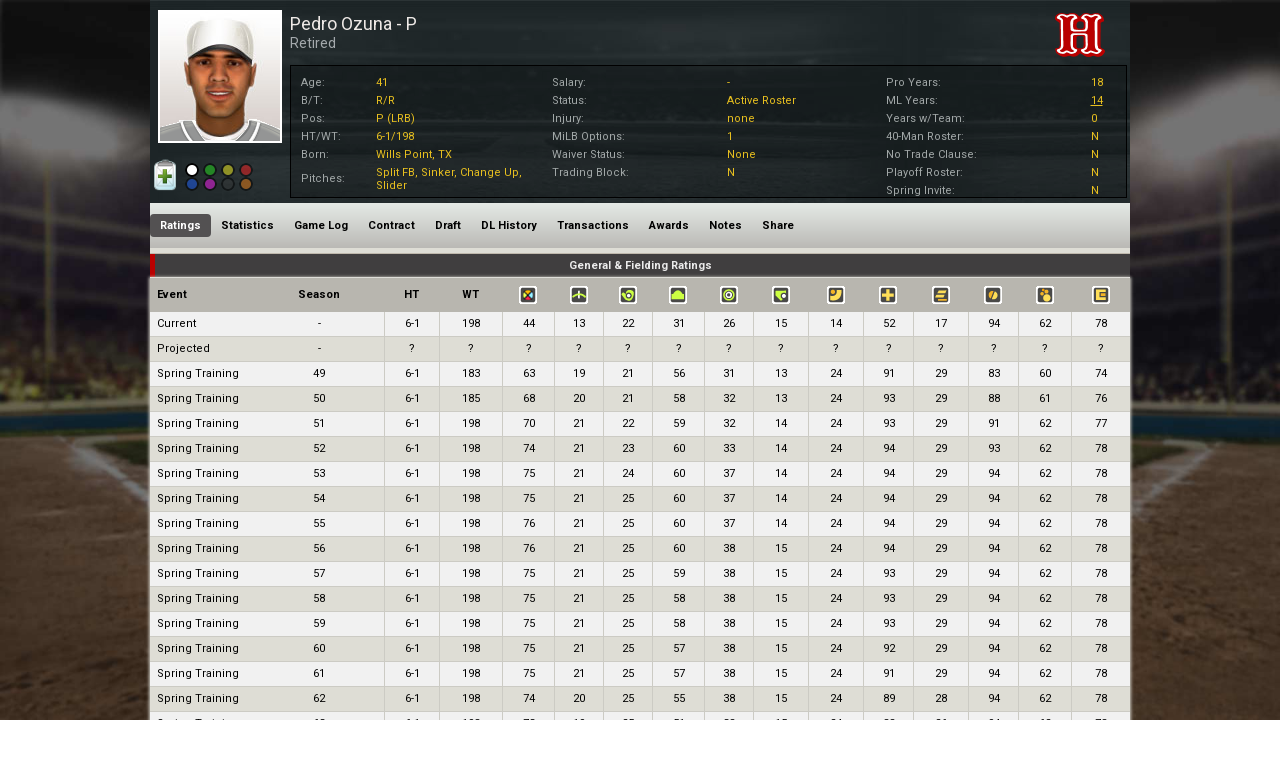

--- FILE ---
content_type: text/html; charset=utf-8
request_url: https://www.whatifsports.com/hbd/Pages/Popups/PlayerRatings.aspx?pid=10212554
body_size: 8863
content:



<!DOCTYPE html><html>
	<head><meta name="viewport" content="width=device-width, initial-scale=1.0" /><meta charset="UTF-8" /><meta name="Keywords" content="WhatIfSports, hardball dynasty, baseball dynasty game, online fantasy baseball game, baseball sim game, simulation baseball game, out of the park baseball, baseball mogul, build your own dynasty" /><meta name="DESCRIPTION" content="View the Hardball Dynasty profile for Pedro Ozuna (P) including player stats, ratings, contract details, transactions and more." /><title>
	Player Profile: Pedro Ozuna - Hardball Dynasty Baseball | WhatIfSports
</title><link href="https://fonts.googleapis.com/css?family=Roboto:300,400,700,400italic|Roboto+Condensed:300,400,700,400italic" rel="stylesheet" type="text/css" /><link id="ctl00_ctl00_fontAwesomeStyle" rel="stylesheet" href="https://maxcdn.bootstrapcdn.com/font-awesome/4.4.0/css/font-awesome.min.css" /><link rel="stylesheet" media="all" type="text/css" href="../../style.css?v=1.0.1" />
  		<style type="text/css" media="all">@import url(style.css); </style>
	    <link rel="stylesheet" type="text/css" href="../../CityStyle.aspx?mainColor=&amp;mainTextColor=&amp;secondaryColor=&amp;secondaryTextColor=&amp;secMainColor=0&amp;secMainTextColor=0&amp;secSecondaryColor=0&amp;secSecondaryTextColor=0&amp;f1=-1&amp;f2=0" /><meta name="twitter:card" content="summary_large_image" /><meta name="twitter:site" content="@whatifsports" />
            <meta property="fb:app_id" content="113669245316849">  
            <meta property="og:title" content="Player Profile: Pedro Ozuna - Hardball Dynasty Baseball | WhatIfSports">
            <meta property="og:description" content="View the Hardball Dynasty profile for Pedro Ozuna (P) including player stats, ratings, contract details, transactions and more." />
            <meta property="og:url" content="https://www.whatifsports.com/hbd/Pages/Popups/PlayerRatings.aspx?pid=10212554" />
            <meta property="og:type" content="website" />
            <meta property="og:image" content="https://static.whatifsports.com/hbd/images/headshots/race4/age20/4200405.jpg" />
            <meta name="twitter:title" content="Player Profile: Pedro Ozuna - Hardball Dynasty Baseball | WhatIfSports" />
            <meta name="twitter:description" content="View the Hardball Dynasty profile for Pedro Ozuna (P) including player stats, ratings, contract details, transactions and more." />
        
    <!-- Google tag (gtag.js) -->
<script async src="https://www.googletagmanager.com/gtag/js?id=G-XMNJ34PCXR"></script>
<script>
  window.dataLayer = window.dataLayer || [];
  function gtag(){dataLayer.push(arguments);}
  gtag('js', new Date());

  gtag('config', 'G-XMNJ34PCXR');
</script>



<meta name="Pedro Ozuna" content="Pedro Ozuna" /><link rel="canonical" href="https://www.whatifsports.com/hbd/Pages/Popups/PlayerRatings.aspx?pid=10212554" /><style type="text/css">
	/* <![CDATA[ */
	#ctl00_ctl00_Main_mcPH_PlayerHeader_PlayerMenu img.icon { border-style:none;vertical-align:middle; }
	#ctl00_ctl00_Main_mcPH_PlayerHeader_PlayerMenu img.separator { border-style:none;display:block; }
	#ctl00_ctl00_Main_mcPH_PlayerHeader_PlayerMenu ul { list-style:none;margin:0;padding:0;width:auto; }
	#ctl00_ctl00_Main_mcPH_PlayerHeader_PlayerMenu ul.dynamic { z-index:1; }
	#ctl00_ctl00_Main_mcPH_PlayerHeader_PlayerMenu a { text-decoration:none;white-space:nowrap;display:block; }
	#ctl00_ctl00_Main_mcPH_PlayerHeader_PlayerMenu a.popout { background-image:url("/hbd/WebResource.axd?d=4ZbEIcjXYD-HJWVVbtcCHBYm7hLSaAKEhyrL9CZD1Km6fVehM64fPAc9R8r-pj8KjUyhpJsJ4QMK6nSJ4iDFHdLe0RSZ1OSkfB1Mqo2JBl1sTLkp0&t=636765319264470882");background-repeat:no-repeat;background-position:right center;padding-right:14px; }
	/* ]]> */
</style></head>	
    <body id="playerratings" class="playerprofilepopup_content playerProfileHeaderPage">
        <div class="pageContentWrapper">
            <form name="aspnetForm" method="post" action="./PlayerRatings.aspx?pid=10212554" id="aspnetForm">
<div>
<input type="hidden" name="__EVENTTARGET" id="__EVENTTARGET" value="" />
<input type="hidden" name="__EVENTARGUMENT" id="__EVENTARGUMENT" value="" />
<input type="hidden" name="__LASTFOCUS" id="__LASTFOCUS" value="" />
<input type="hidden" name="__VIEWSTATE" id="__VIEWSTATE" value="/wEPDwUJLTY4MTMzODY3D2QWAmYPZBYCZg9kFgQCAQ9kFgQCAw8WAh4HY29udGVudAV/[base64]/////D2QCBw8UKwACZAL/////D2QCCQ8UKwACDxYCHwwFB1JldGlyZWRkAv////8PZAIPD2QWAgIBD2QWAmYPZBYEAgEPFCsAAg8WBB8MBQtQZWRybyBPenVuYR8CZ2QC/////w9kAgMPFCsAAmQC/////[base64]/cGlkPTEwMjEyNTU0ZBQrAAIWAh8NBTYvaGJkL1BhZ2VzL1BvcHVwcy9QbGF5ZXJEcmFmdEhpc3RvcnkuYXNweD9waWQ9MTAyMTI1NTRkFCsAAhYCHw0FMi9oYmQvUGFnZXMvUG9wdXBzL1BsYXllckluanVyaWVzLmFzcHg/[base64]/CRAIXLMAJ1VRV/s6hCyQ==" />
</div>

<script type="text/javascript">
//<![CDATA[
var theForm = document.forms['aspnetForm'];
if (!theForm) {
    theForm = document.aspnetForm;
}
function __doPostBack(eventTarget, eventArgument) {
    if (!theForm.onsubmit || (theForm.onsubmit() != false)) {
        theForm.__EVENTTARGET.value = eventTarget;
        theForm.__EVENTARGUMENT.value = eventArgument;
        theForm.submit();
    }
}
//]]>
</script>


<script src="/hbd/WebResource.axd?d=799YDRJiJSTOx5yd2AXzTVEn04UEFA3HAwYQgn7NcRWRq7LhW56WeF4YWiVAKvtSSp5qW4CUNnQoHp_XNhAKJPxIdBg1&amp;t=636765319264470882" type="text/javascript"></script>


<script src="/hbd/ClientScripts/jquery-2.1.4.min.js" type="text/javascript"></script>
<script src="/hbd/ClientScripts/common.js" type="text/javascript"></script>
<script src="/hbd/ClientScripts/sorttable.js" type="text/javascript"></script>
<script src="/hbd/ClientScripts/Social.js" type="text/javascript"></script>
<script src="/hbd/ClientScripts/Popup_ProfilePages.js" type="text/javascript"></script>
<script src="/hbd/ScriptResource.axd?d=-4hHp-46JlT39a3WiP2yHgoorLcpc7ZKKBq6tZbpwnBegHDcrBKndo6VbeDVW6GwW3rfIuGFPWmDi_h-acot2JJMLbwIY4bO9wfAnMcNpwwqN1mFSDDuqxV5910sJ7x-DxBRKpWlyy3c69mAM4yRIBTV5fE1&amp;t=29665526" type="text/javascript"></script>
<script src="/hbd/ScriptResource.axd?d=cxrtY2z69FQO07NDfBDkwtZWlqY-B0wCltpEWtaksgz7mrs51ToJeKCQNvo5Khavse2QPXeUaJBPuf9WvFdZ0te4Olxef0ZHUWLO3vI0B-RcpFTnlX0H6NvcQv_6qc69AhoBEmSMLCxvRe0uqXMBmb_rLgRp5OfVJBiUTRTaq-lWbe5m0&amp;t=ffffffff999c3159" type="text/javascript"></script>
<script src="/hbd/ScriptResource.axd?d=YBPBi4KsnZdJ94L-vYUcYtXPGVwbPDaRFl7FfpKTZM2apft0BESObZez_Di-4b-t3mk9pg7IfEh7OPhCwlAaFEJ0lk1oppki8uousbz-BGP4YcHL2zeEIGkExsU77pPi3OU5OG4yRwGbqhVd9NiNkEsOMlpMKVxhQeZipe2z3nZRQ-ZF0&amp;t=ffffffff999c3159" type="text/javascript"></script>
<div>

	<input type="hidden" name="__VIEWSTATEGENERATOR" id="__VIEWSTATEGENERATOR" value="136EB426" />
	<input type="hidden" name="__EVENTVALIDATION" id="__EVENTVALIDATION" value="/wEdAAwU4NCHdq2O2/EkPHtxbE4xr19cwI49Ogtrb3k7LDDM6UKoJ2jC/ypewlWG5wbSDYTZHsMfDWfAC2mI2bLIb00EcKULPpf8onhTwCXK20WIf02367TLsPAxNRyGgj03OelJ4jP4SpChMXVcl+uMqy26UjSCOvG7ME8t4MMESqG/4GP4q4h6ZS4zJuNEl2VtMOYJK1snUHkZXSTRGp/tzrQq+Zp42rjefOXAGPI9xWWfrQfV1i0Ilpdsa8FK2LiTuiOU0KRIP5bTke/rocmGGsxZ30CE2Q==" />
</div>
                <input type="hidden" name="ctl00$ctl00$ValidationId" id="ctl00_ctl00_ValidationId" value="-1" />
                
    <div class="maincontainer">
        <div class="maincontent">
            <div class="middle">
                
    <div id="HeaderGroup">
        
<div id="ctl00_ctl00_Main_mcPH_PlayerHeader_BioInfo" class="bioInfo">
    <script type="text/javascript">
//<![CDATA[
Sys.WebForms.PageRequestManager._initialize('ctl00$ctl00$Main$mcPH$PlayerHeader$ScriptManager1', 'aspnetForm', ['tctl00$ctl00$Main$mcPH$PlayerHeader$Watch_Clipboard_UpdatePanel','','tctl00$ctl00$Main$mcPH$PlayerHeader$ClassifyUpdatePanel',''], [], [], 90, 'ctl00$ctl00');
//]]>
</script>

    <div class="playerInfo">
        <div class="hiddenPlayerID none"><input type="hidden" name="ctl00$ctl00$Main$mcPH$PlayerHeader$HiddenPlayerID" id="ctl00_ctl00_Main_mcPH_PlayerHeader_HiddenPlayerID" value="10212554" /></div>
        <div class="controlPanel">
            <div class="selectionOuterDiv">
                <div class="selectionSection">
                    <div id="ctl00_ctl00_Main_mcPH_PlayerHeader_Watch_Clipboard_UpdatePanel">
	
                            <div id="CopyToClipboardGroup" class="selectIconGroup">
                                
                                <input type="image" name="ctl00$ctl00$Main$mcPH$PlayerHeader$CopyToClipboard2" id="ctl00_ctl00_Main_mcPH_PlayerHeader_CopyToClipboard2" title="Add to Clipboard" class="profileIconLarge" src="../../Images/Icons/Clipboard/Clipboard.png" style="border-width:0px;" />
                            </div>

                            
                            
                            <div class="clearer"></div>
                        
</div>
                </div>
            </div>
            <div id="ctl00_ctl00_Main_mcPH_PlayerHeader_ClassificationHolder" class="classificationHolder">
                <div class="classificationSection responsiveLargeDiv">
                    <div id="ctl00_ctl00_Main_mcPH_PlayerHeader_ClassifyUpdatePanel">
	
                            <span class="classifyButton noneButton"><input id="ctl00_ctl00_Main_mcPH_PlayerHeader_None" type="radio" name="ctl00$ctl00$Main$mcPH$PlayerHeader$Classify" value="None" checked="checked" /></span><label for="ctl00_ctl00_Main_mcPH_PlayerHeader_None" id="ctl00_ctl00_Main_mcPH_PlayerHeader_NoneLabel" class="noneLabel checked"></label>
                            <span class="classifyButton greenButton"><input id="ctl00_ctl00_Main_mcPH_PlayerHeader_Green" type="radio" name="ctl00$ctl00$Main$mcPH$PlayerHeader$Classify" value="Green" onclick="javascript:setTimeout(&#39;__doPostBack(\&#39;ctl00$ctl00$Main$mcPH$PlayerHeader$Green\&#39;,\&#39;\&#39;)&#39;, 0)" /></span><label for="ctl00_ctl00_Main_mcPH_PlayerHeader_Green" id="ctl00_ctl00_Main_mcPH_PlayerHeader_GreenLabel" class="greenLabel"></label>
                            <span class="classifyButton orangeButton"><input id="ctl00_ctl00_Main_mcPH_PlayerHeader_Orange" type="radio" name="ctl00$ctl00$Main$mcPH$PlayerHeader$Classify" value="Orange" onclick="javascript:setTimeout(&#39;__doPostBack(\&#39;ctl00$ctl00$Main$mcPH$PlayerHeader$Orange\&#39;,\&#39;\&#39;)&#39;, 0)" /></span><label for="ctl00_ctl00_Main_mcPH_PlayerHeader_Orange" id="ctl00_ctl00_Main_mcPH_PlayerHeader_OrangeLabel" class="orangeLabel"></label>
                            <span class="classifyButton redButton"><input id="ctl00_ctl00_Main_mcPH_PlayerHeader_Red" type="radio" name="ctl00$ctl00$Main$mcPH$PlayerHeader$Classify" value="Red" onclick="javascript:setTimeout(&#39;__doPostBack(\&#39;ctl00$ctl00$Main$mcPH$PlayerHeader$Red\&#39;,\&#39;\&#39;)&#39;, 0)" /></span><label for="ctl00_ctl00_Main_mcPH_PlayerHeader_Red" id="ctl00_ctl00_Main_mcPH_PlayerHeader_RedLabel" class="redLabel"></label>
                            <span class="classifyButton blueButton"><input id="ctl00_ctl00_Main_mcPH_PlayerHeader_Blue" type="radio" name="ctl00$ctl00$Main$mcPH$PlayerHeader$Classify" value="Blue" onclick="javascript:setTimeout(&#39;__doPostBack(\&#39;ctl00$ctl00$Main$mcPH$PlayerHeader$Blue\&#39;,\&#39;\&#39;)&#39;, 0)" /></span><label for="ctl00_ctl00_Main_mcPH_PlayerHeader_Blue" id="ctl00_ctl00_Main_mcPH_PlayerHeader_BlueLabel" class="blueLabel"></label>
                            <span class="classifyButton purpleButton"><input id="ctl00_ctl00_Main_mcPH_PlayerHeader_Purple" type="radio" name="ctl00$ctl00$Main$mcPH$PlayerHeader$Classify" value="Purple" onclick="javascript:setTimeout(&#39;__doPostBack(\&#39;ctl00$ctl00$Main$mcPH$PlayerHeader$Purple\&#39;,\&#39;\&#39;)&#39;, 0)" /></span><label for="ctl00_ctl00_Main_mcPH_PlayerHeader_Purple" id="ctl00_ctl00_Main_mcPH_PlayerHeader_purpleLabel" class="purpleLabel"></label>
                            <span class="classifyButton blackButton"><input id="ctl00_ctl00_Main_mcPH_PlayerHeader_Black" type="radio" name="ctl00$ctl00$Main$mcPH$PlayerHeader$Classify" value="Black" onclick="javascript:setTimeout(&#39;__doPostBack(\&#39;ctl00$ctl00$Main$mcPH$PlayerHeader$Black\&#39;,\&#39;\&#39;)&#39;, 0)" /></span><label for="ctl00_ctl00_Main_mcPH_PlayerHeader_Black" id="ctl00_ctl00_Main_mcPH_PlayerHeader_blackLabel" class="blackLabel"></label>
                            <span class="classifyButton yellowButton"><input id="ctl00_ctl00_Main_mcPH_PlayerHeader_Yellow" type="radio" name="ctl00$ctl00$Main$mcPH$PlayerHeader$Classify" value="Yellow" onclick="javascript:setTimeout(&#39;__doPostBack(\&#39;ctl00$ctl00$Main$mcPH$PlayerHeader$Yellow\&#39;,\&#39;\&#39;)&#39;, 0)" /></span><label for="ctl00_ctl00_Main_mcPH_PlayerHeader_Yellow" id="ctl00_ctl00_Main_mcPH_PlayerHeader_yellowLabel" class="yellowLabel"></label>
                        
</div>
                </div>
            </div>
        </div>
        



<div class="playerInfoPanel">
	<div id="ImageInfo">
		
		
<div class="headshot_control">
	<div id="ctl00_ctl00_Main_mcPH_PlayerHeader_PlayerProfileHeaderCachePage_Headshot_Image_headshot" class="headshot" style="background-image:url(&#39;https://static.whatifsports.com/hbd/images/headshots/race4/age20/4200405.jpg&#39;);">
		<img src="../../Images/Headshots/Jerseys/Generic.gif" id="ctl00_ctl00_Main_mcPH_PlayerHeader_PlayerProfileHeaderCachePage_Headshot_Image_jersey" class="jersey" alt=" " />
	</div>
</div>

	</div>
</div>
<div class="bioTablesPanel">
	<div id="PlayerInfoGroup">
		<h1><span class="PlayerName">
			<span class='noClassification'></span>Pedro Ozuna - P</span>
			<span class="PlayerProspect">
				</span></h1>
		<h2><span class="PlayerFranchise">
			Retired</span></h2>
		<span class="PlayerLevel">
			<span id="ctl00_ctl00_Main_mcPH_PlayerHeader_PlayerProfileHeaderCachePage_InfoLevel"></span></span>
	</div>
	<div class="controlTopPanel">
		<div id="FranchiseLogo">
			
<div class="franchise_logo">
	<img src="/hbd/Images/FranchiseLogos/100x100/Generic.png" id="ctl00_ctl00_Main_mcPH_PlayerHeader_PlayerProfileHeaderCachePage_Franchise_Logo_logo" width="148" height="73" alt="none" />
</div>

		</div>
	</div>
	<div class="clearer"></div>
</div>
<div class="expandCollapse player">Show Info</div>
<div class="centerPanels">
	<div id="GeneralInfo">
		
<div id="infosection">
    <table id="playerinfotable">
        <tbody>
            
            <tr>
                <td class="subdata age">Age:</td>
                <td class="value"><span class="data">41</span></td>
            </tr>
            <tr>
                <td class="subdata bt">B/T:</td>
                <td class="value"><span class="data">R/R</span></td>
            </tr>
            <tr>
                <td class="subdata pos">Pos:</td>
                <td class="value"><span class="data">P (LRB)</span></td>
            </tr>
            <tr>
                <td class="subdata ht">HT/WT:</td>
                <td class="value"><span class="data">6-1/198</span></td>
            </tr>
            <tr>
                <td class="subdata born">Born:</td>
                <td class="value"><span class="data">Wills Point, TX</span></td>
            </tr>
            <tr>
                <td class="subdata pitches">Pitches:</td>
                <td class="value"><span class="data">Split FB, Sinker, Change Up, Slider</span></td>
            </tr>
        </tbody>
    </table>
</div>

	</div>
	<div id="StatusInfo">
		
<table id="statusinfotable">
    <tbody>
        <tr>
            <td>Salary:</td>
                <td><span class="primarydata">-</span></td>
            <td>Pro Years:</td>
                <td><span class="primarydata">18</span></td>
        </tr>
        <tr>
            <td>Status:</td>
                <td><span class="primarydata">Active Roster</span></td>
            <td>ML Years:</td>
                <td><span class="primarydata"><a title="ML Service Time:14.056">14</a></span></td>
        </tr>
        <tr>
            <td>Injury:</td>
                <td><span class="primarydata">none</span></td>
            <td>Years w/Team:</td>
                <td><span class="primarydata">0</span></td>
        </tr>
        <tr>
            <td>MiLB Options:</td>
                <td><span class="primarydata">1</span></td>
            <td>40-Man Roster:</td>
                <td><span class="primarydata">N</span></td>
        </tr>
        <tr>
            <td>Waiver Status:</td>
                <td><span class="primarydata">None</span></td>
            <td>No Trade Clause:</td>
                <td><span class="primarydata">N</span></td>
        </tr>
        <tr>
            <td>Trading Block:</td>
                <td><span class="primarydata">N</span></td>
            <td>Playoff Roster:</td>
                <td><span class="primarydata">N</span></td>
        </tr>
        <tr>
            <td></td>
                <td></td>
            <td>Spring Invite:</td>
                <td><span class="primarydata">N</span></td>
        </tr>
        
    </tbody>
</table>

	</div>
	<div class="clearer"></div>
</div>

        <div class="clearer"></div>
    </div>
    <div class="clearer"></div>
</div>

<div id="ctl00_ctl00_Main_mcPH_PlayerHeader_GlobalNavigation" class="globalNavigation">
    <div class="PageNav" id="ctl00_ctl00_Main_mcPH_PlayerHeader_PlayerMenu">
	<ul class="level1">
		<li><a class="level1 selected" href="/hbd/Pages/Popups/PlayerRatings.aspx?pid=10212554">Ratings</a></li><li><a class="level1" href="/hbd/Pages/Popups/PlayerStats.aspx?pid=10212554">Statistics</a></li><li><a class="level1" href="/hbd/Pages/Popups/PlayerLog.aspx?pid=10212554">Game Log</a></li><li><a class="level1" href="/hbd/Pages/Popups/PlayerContracts.aspx?pid=10212554">Contract</a></li><li><a class="level1" href="/hbd/Pages/Popups/PlayerDraftHistory.aspx?pid=10212554">Draft</a></li><li><a class="level1" href="/hbd/Pages/Popups/PlayerInjuries.aspx?pid=10212554">DL History</a></li><li><a class="level1" href="/hbd/Pages/Popups/PlayerTransactions.aspx?pid=10212554">Transactions</a></li><li><a class="level1" href="/hbd/Pages/Popups/PlayerAwards.aspx?pid=10212554">Awards</a></li><li><a class="level1" href="/hbd/Pages/Popups/PlayerNotes.aspx?pid=10212554">Notes</a></li><li><a class="level1" href="/hbd/Pages/Popups/PlayerBlog.aspx?pid=10212554">Share</a></li>
	</ul>
</div>
    <span id="ctl00_ctl00_Main_mcPH_PlayerHeader_mobileNavSpan" class="mobileNavSpan">More</span>
    <ul class="mobileNavUL">
        <li class="ratings"><a href="../../Pages/Popups/PlayerRatings.aspx?pid=10212554">Ratings</a></li>
        <li class="statistics"><a href="../../Pages/Popups/PlayerStats.aspx?pid=10212554">Statistics</a></li>
        <li class="gameLog"><a href="../../Pages/Popups/PlayerLog.aspx?pid=10212554">Game Log</a></li>
        <li class="contract"><a href="../../Pages/Popups/PlayerContracts.aspx?pid=10212554">Contract</a></li>
        <li class="draft"><a href="../../Pages/Popups/PlayerDraftHistory.aspx?pid=10212554">Draft</a></li>
        <li class="dlHistory"><a href="../../Pages/Popups/PlayerInjuries.aspx?pid=10212554">DL History</a></li>
        <li class="transactions"><a href="../../Pages/Popups/PlayerTransactions.aspx?pid=10212554">Transactions</a></li>
        <li class="awards"><a href="../../Pages/Popups/PlayerAwards.aspx?pid=10212554">Awards</a></li>
        <li class="notes"><a href="../../Pages/Popups/PlayerNotes.aspx?pid=10212554">Notes</a></li>
        <li class="share"><a href="../../Pages/Popups/PlayerBlog.aspx?pid=10212554">Share</a></li>
        <li class="siteStaff simStats"><a href="../../Pages/Popups/PlayerSimStats.aspx?pid=10212554">Sim Stats</a></li>
    </ul>
</div>
    </div>

    
    <div id="ctl00_ctl00_Main_mcPH_divRatings">
        
                <div class="top_header">
                    General & Fielding Ratings
					<div class="top_header_franchiseColor"></div>
                    <div class="showMore">Show More</div>
                </div>
                <div class="popupBody">
                    <div class="scrollable largeLock">
                        <table class="RatingsTable standard responsive verticalBars" id="RatingsTable1">
                            <tr>
                                <th class="event">Event</th>
                                <th class="season">Season</th>
                                <th class="height" title="Height">HT</th>
                                <th class="weight" title="Weight">WT</th>
                                <th class="rating overall" title="Overall"><span class="hidden">OV</span></th>
                                <th class="rating range" title="Range - reflects how mobile a player is in the field, and how skilled at positioning himself in the field for different hitters."><span class="hidden">RA</span></th>
                                <th class="rating glove" title="Glove - indicates how skilled the player is at fielding balls."><span class="hidden">GL</span></th>
                                <th class="rating armstrength" title="Arm Strength - plays a key role in what position a player can handle. After all, weak arms don't end up on the left side of the infield, behind the plate or in right field."><span class="hidden">AS</span></th>
                                <th class="rating armaccuracy" title="Arm Accuracy - used in every fielding play that involves a throw."><span class="hidden">AA</span></th>
                                <th class="rating pitchcalling" title="Pitch Calling - indicates how well the player handles pitchers behind the plate."><span class="hidden">PC</span></th>
                                <th class="rating durability" title="Durability - determines how much time off a guy needs during the course of a season and how quickly he can bounce back."><span class="hidden">DU</span></th>
                                <th class="rating health" title="Health - dictates a player's ability to avoid injury."><span class="hidden">HE</span></th>
                                <th class="rating speed" title="Speed - signals how fast the player is."><span class="hidden">SP</span></th>
                                <th class="rating patience" title="Patience"><span class="hidden">PA</span></th>
                                <th class="rating temper" title="Temper"><span class="hidden">TP</span></th>
                                <th class="rating makeup" title="Makeup"><span class="hidden">MK</span></th>
                            </tr>
            
                <tr id="ctl00_ctl00_Main_mcPH_RatingsRepeater1_ctl01_row" class="odd">
	<td class="event"><span class="eventName">Current</span><span class="mobileEventName">Current</span></td>
	<td class="season">-</td>
	<td class="height">6-1</td>
	<td class="weight">198</td>
	<td>44</td>
	<td>13</td>
	<td>22</td>
	<td>31</td>
	<td>26</td>
	<td>15</td>
	<td>14</td>
	<td>52</td>
	<td>17</td>
	<td>94</td>
	<td>62</td>
	<td>78</td>
</tr>

            
                <tr id="ctl00_ctl00_Main_mcPH_RatingsRepeater1_ctl02_row" class="even">
	<td class="event"><span class="eventName">Projected</span><span class="mobileEventName">Projected</span></td>
	<td class="season">-</td>
	<td class="height">?</td>
	<td class="weight">?</td>
	<td>?</td>
	<td>?</td>
	<td>?</td>
	<td>?</td>
	<td>?</td>
	<td>?</td>
	<td>?</td>
	<td>?</td>
	<td>?</td>
	<td>?</td>
	<td>?</td>
	<td>?</td>
</tr>

            
                <tr id="ctl00_ctl00_Main_mcPH_RatingsRepeater1_ctl03_row" class="odd">
	<td class="event"><span class="eventName">Spring Training</span><span class="mobileEventName">Spring</span></td>
	<td class="season">49</td>
	<td class="height">6-1</td>
	<td class="weight">183</td>
	<td>63</td>
	<td>19</td>
	<td>21</td>
	<td>56</td>
	<td>31</td>
	<td>13</td>
	<td>24</td>
	<td>91</td>
	<td>29</td>
	<td>83</td>
	<td>60</td>
	<td>74</td>
</tr>

            
                <tr id="ctl00_ctl00_Main_mcPH_RatingsRepeater1_ctl04_row" class="even">
	<td class="event"><span class="eventName">Spring Training</span><span class="mobileEventName">Spring</span></td>
	<td class="season">50</td>
	<td class="height">6-1</td>
	<td class="weight">185</td>
	<td>68</td>
	<td>20</td>
	<td>21</td>
	<td>58</td>
	<td>32</td>
	<td>13</td>
	<td>24</td>
	<td>93</td>
	<td>29</td>
	<td>88</td>
	<td>61</td>
	<td>76</td>
</tr>

            
                <tr id="ctl00_ctl00_Main_mcPH_RatingsRepeater1_ctl05_row" class="odd">
	<td class="event"><span class="eventName">Spring Training</span><span class="mobileEventName">Spring</span></td>
	<td class="season">51</td>
	<td class="height">6-1</td>
	<td class="weight">198</td>
	<td>70</td>
	<td>21</td>
	<td>22</td>
	<td>59</td>
	<td>32</td>
	<td>14</td>
	<td>24</td>
	<td>93</td>
	<td>29</td>
	<td>91</td>
	<td>62</td>
	<td>77</td>
</tr>

            
                <tr id="ctl00_ctl00_Main_mcPH_RatingsRepeater1_ctl06_row" class="even">
	<td class="event"><span class="eventName">Spring Training</span><span class="mobileEventName">Spring</span></td>
	<td class="season">52</td>
	<td class="height">6-1</td>
	<td class="weight">198</td>
	<td>74</td>
	<td>21</td>
	<td>23</td>
	<td>60</td>
	<td>33</td>
	<td>14</td>
	<td>24</td>
	<td>94</td>
	<td>29</td>
	<td>93</td>
	<td>62</td>
	<td>78</td>
</tr>

            
                <tr id="ctl00_ctl00_Main_mcPH_RatingsRepeater1_ctl07_row" class="odd">
	<td class="event"><span class="eventName">Spring Training</span><span class="mobileEventName">Spring</span></td>
	<td class="season">53</td>
	<td class="height">6-1</td>
	<td class="weight">198</td>
	<td>75</td>
	<td>21</td>
	<td>24</td>
	<td>60</td>
	<td>37</td>
	<td>14</td>
	<td>24</td>
	<td>94</td>
	<td>29</td>
	<td>94</td>
	<td>62</td>
	<td>78</td>
</tr>

            
                <tr id="ctl00_ctl00_Main_mcPH_RatingsRepeater1_ctl08_row" class="even">
	<td class="event"><span class="eventName">Spring Training</span><span class="mobileEventName">Spring</span></td>
	<td class="season">54</td>
	<td class="height">6-1</td>
	<td class="weight">198</td>
	<td>75</td>
	<td>21</td>
	<td>25</td>
	<td>60</td>
	<td>37</td>
	<td>14</td>
	<td>24</td>
	<td>94</td>
	<td>29</td>
	<td>94</td>
	<td>62</td>
	<td>78</td>
</tr>

            
                <tr id="ctl00_ctl00_Main_mcPH_RatingsRepeater1_ctl09_row" class="odd">
	<td class="event"><span class="eventName">Spring Training</span><span class="mobileEventName">Spring</span></td>
	<td class="season">55</td>
	<td class="height">6-1</td>
	<td class="weight">198</td>
	<td>76</td>
	<td>21</td>
	<td>25</td>
	<td>60</td>
	<td>37</td>
	<td>14</td>
	<td>24</td>
	<td>94</td>
	<td>29</td>
	<td>94</td>
	<td>62</td>
	<td>78</td>
</tr>

            
                <tr id="ctl00_ctl00_Main_mcPH_RatingsRepeater1_ctl10_row" class="even">
	<td class="event"><span class="eventName">Spring Training</span><span class="mobileEventName">Spring</span></td>
	<td class="season">56</td>
	<td class="height">6-1</td>
	<td class="weight">198</td>
	<td>76</td>
	<td>21</td>
	<td>25</td>
	<td>60</td>
	<td>38</td>
	<td>15</td>
	<td>24</td>
	<td>94</td>
	<td>29</td>
	<td>94</td>
	<td>62</td>
	<td>78</td>
</tr>

            
                <tr id="ctl00_ctl00_Main_mcPH_RatingsRepeater1_ctl11_row" class="odd">
	<td class="event"><span class="eventName">Spring Training</span><span class="mobileEventName">Spring</span></td>
	<td class="season">57</td>
	<td class="height">6-1</td>
	<td class="weight">198</td>
	<td>75</td>
	<td>21</td>
	<td>25</td>
	<td>59</td>
	<td>38</td>
	<td>15</td>
	<td>24</td>
	<td>93</td>
	<td>29</td>
	<td>94</td>
	<td>62</td>
	<td>78</td>
</tr>

            
                <tr id="ctl00_ctl00_Main_mcPH_RatingsRepeater1_ctl12_row" class="even">
	<td class="event"><span class="eventName">Spring Training</span><span class="mobileEventName">Spring</span></td>
	<td class="season">58</td>
	<td class="height">6-1</td>
	<td class="weight">198</td>
	<td>75</td>
	<td>21</td>
	<td>25</td>
	<td>58</td>
	<td>38</td>
	<td>15</td>
	<td>24</td>
	<td>93</td>
	<td>29</td>
	<td>94</td>
	<td>62</td>
	<td>78</td>
</tr>

            
                <tr id="ctl00_ctl00_Main_mcPH_RatingsRepeater1_ctl13_row" class="odd">
	<td class="event"><span class="eventName">Spring Training</span><span class="mobileEventName">Spring</span></td>
	<td class="season">59</td>
	<td class="height">6-1</td>
	<td class="weight">198</td>
	<td>75</td>
	<td>21</td>
	<td>25</td>
	<td>58</td>
	<td>38</td>
	<td>15</td>
	<td>24</td>
	<td>93</td>
	<td>29</td>
	<td>94</td>
	<td>62</td>
	<td>78</td>
</tr>

            
                <tr id="ctl00_ctl00_Main_mcPH_RatingsRepeater1_ctl14_row" class="even">
	<td class="event"><span class="eventName">Spring Training</span><span class="mobileEventName">Spring</span></td>
	<td class="season">60</td>
	<td class="height">6-1</td>
	<td class="weight">198</td>
	<td>75</td>
	<td>21</td>
	<td>25</td>
	<td>57</td>
	<td>38</td>
	<td>15</td>
	<td>24</td>
	<td>92</td>
	<td>29</td>
	<td>94</td>
	<td>62</td>
	<td>78</td>
</tr>

            
                <tr id="ctl00_ctl00_Main_mcPH_RatingsRepeater1_ctl15_row" class="odd">
	<td class="event"><span class="eventName">Spring Training</span><span class="mobileEventName">Spring</span></td>
	<td class="season">61</td>
	<td class="height">6-1</td>
	<td class="weight">198</td>
	<td>75</td>
	<td>21</td>
	<td>25</td>
	<td>57</td>
	<td>38</td>
	<td>15</td>
	<td>24</td>
	<td>91</td>
	<td>29</td>
	<td>94</td>
	<td>62</td>
	<td>78</td>
</tr>

            
                <tr id="ctl00_ctl00_Main_mcPH_RatingsRepeater1_ctl16_row" class="even">
	<td class="event"><span class="eventName">Spring Training</span><span class="mobileEventName">Spring</span></td>
	<td class="season">62</td>
	<td class="height">6-1</td>
	<td class="weight">198</td>
	<td>74</td>
	<td>20</td>
	<td>25</td>
	<td>55</td>
	<td>38</td>
	<td>15</td>
	<td>24</td>
	<td>89</td>
	<td>28</td>
	<td>94</td>
	<td>62</td>
	<td>78</td>
</tr>

            
                <tr id="ctl00_ctl00_Main_mcPH_RatingsRepeater1_ctl17_row" class="odd">
	<td class="event"><span class="eventName">Spring Training</span><span class="mobileEventName">Spring</span></td>
	<td class="season">63</td>
	<td class="height">6-1</td>
	<td class="weight">198</td>
	<td>73</td>
	<td>19</td>
	<td>25</td>
	<td>51</td>
	<td>38</td>
	<td>15</td>
	<td>24</td>
	<td>88</td>
	<td>26</td>
	<td>94</td>
	<td>62</td>
	<td>78</td>
</tr>

            
                <tr id="ctl00_ctl00_Main_mcPH_RatingsRepeater1_ctl18_row" class="even">
	<td class="event"><span class="eventName">Spring Training</span><span class="mobileEventName">Spring</span></td>
	<td class="season">64</td>
	<td class="height">6-1</td>
	<td class="weight">198</td>
	<td>72</td>
	<td>18</td>
	<td>25</td>
	<td>47</td>
	<td>38</td>
	<td>15</td>
	<td>24</td>
	<td>87</td>
	<td>25</td>
	<td>94</td>
	<td>62</td>
	<td>78</td>
</tr>

            
                <tr id="ctl00_ctl00_Main_mcPH_RatingsRepeater1_ctl19_row" class="odd">
	<td class="event"><span class="eventName">Spring Training</span><span class="mobileEventName">Spring</span></td>
	<td class="season">65</td>
	<td class="height">6-1</td>
	<td class="weight">198</td>
	<td>66</td>
	<td>17</td>
	<td>25</td>
	<td>42</td>
	<td>36</td>
	<td>15</td>
	<td>22</td>
	<td>79</td>
	<td>23</td>
	<td>94</td>
	<td>62</td>
	<td>78</td>
</tr>

            
                <tr id="ctl00_ctl00_Main_mcPH_RatingsRepeater1_ctl20_row" class="even">
	<td class="event"><span class="eventName">Spring Training</span><span class="mobileEventName">Spring</span></td>
	<td class="season">66</td>
	<td class="height">6-1</td>
	<td class="weight">198</td>
	<td>52</td>
	<td>15</td>
	<td>24</td>
	<td>37</td>
	<td>31</td>
	<td>15</td>
	<td>16</td>
	<td>60</td>
	<td>20</td>
	<td>94</td>
	<td>62</td>
	<td>78</td>
</tr>

            
                <tr id="ctl00_ctl00_Main_mcPH_RatingsRepeater1_ctl21_row" class="odd">
	<td class="event"><span class="eventName">Spring Training</span><span class="mobileEventName">Spring</span></td>
	<td class="season">67</td>
	<td class="height">6-1</td>
	<td class="weight">198</td>
	<td>44</td>
	<td>13</td>
	<td>22</td>
	<td>31</td>
	<td>26</td>
	<td>15</td>
	<td>14</td>
	<td>52</td>
	<td>17</td>
	<td>94</td>
	<td>62</td>
	<td>78</td>
</tr>

            
                </table>
                    </div>
				</div>
            
        
                <div class="top_header">
                    Batting & Pitching Ratings
					<div class="top_header_franchiseColor"></div>
                    <div class="showMore">Show More</div>
                </div>
                <div class="popupBody">
                    <div class="scrollable largeLock">
                        <table class="RatingsTable standard responsive verticalBars" id="RatingsTable2">
                            <tr>
                                <th class="event">Event</th>
                                <th class="season">Season</th>
                                <th class="rating contact" title="Contact - determines how well the player can make contact at the plate."><span class="hidden">CN</span></th>
                                <th class="rating power" title="Power - determines how well a player hits the ball and plays the primary role in slugging percentage."><span class="hidden">PW</span></th>
                                <th class="rating vslhp" title="Vs. LHP"><span class="hidden">LH</span></th>
                                <th class="rating vsrhp" title="Vs. RHP"><span class="hidden">RH</span></th>
                                <th class="rating battingeye" title="Batting Eye - dictates a player's ability to draw the walk, avoid the strike out looking, and taking advantage of mistake pitches."><span class="hidden">BE</span></th>
                                <th class="rating baserunning" title="Baserunning"><span class="hidden">BR</span></th>
                                <th class="rating bunt" title="Bunt"><span class="hidden">BU</span></th>
                                <th class="rating pushpull" title="Push Pull Tendency"><span class="hidden">PP</span></th>
                                <th class="rating stamina" title="Stamina - indicates how many pitches a player can make in a ballgame."><span class="hidden">ST</span></th>
                                <th class="rating control" title="Control - indicates how successful a pitcher is at locating his pitches."><span class="hidden">CT</span></th>
                                <th class="rating vslhb" title="Effectiveness Versus Left-Handed Batting - determines how the pitcher fares against left-handed hitters."><span class="hidden">LH</span></th>
                                <th class="rating vsrhb" title="Effectiveness Versus Right-Handed Batting - determines how the pitcher fares against right-handed hitters."><span class="hidden">RH</span></th>
                                <th class="rating velocity" title="Velocity - determines how fast the player can throw a pitch."><span class="hidden">VE</span></th>
                                <th class="rating gbfb" title="Groundball/Flyball Tendency - determines a pitcher's ability to induce a groundball versus a flyball. A rating of 0 would be a pure flyball pitcher."><span class="hidden">GB</span></th>
                                <th class="rating pitch1" title="Pitch 1 Rating"><span class="hidden">P1</span></th>
                                <th class="rating pitch2" title="Pitch 2 Rating"><span class="hidden">P2</span></th>
                                <th class="rating pitch3" title="Pitch 3 Rating"><span class="hidden">P3</span></th>
                                <th class="rating pitch4" title="Pitch 4 Rating"><span class="hidden">P4</span></th>
                                <th class="rating pitch5" title="Pitch 5 Rating"><span class="hidden">P5</span></th>
                            </tr>
            
                <tr id="ctl00_ctl00_Main_mcPH_RatingsRepeater2_ctl01_row" class="odd">
	<td class="event"><span class="eventName">Current</span><span class="mobileEventName">Current</span></td>
	<td class="season">-</td>
	<td>25</td>
	<td>2</td>
	<td>22</td>
	<td>10</td>
	<td>16</td>
	<td>11</td>
	<td>56</td>
	<td>50</td>
	<td>40</td>
	<td>56</td>
	<td>47</td>
	<td>53</td>
	<td>45</td>
	<td>69</td>
	<td>59</td>
	<td>52</td>
	<td>40</td>
	<td>23</td>
	<td>0</td>
</tr>

            
                <tr id="ctl00_ctl00_Main_mcPH_RatingsRepeater2_ctl02_row" class="even">
	<td class="event"><span class="eventName">Projected</span><span class="mobileEventName">Projected</span></td>
	<td class="season">-</td>
	<td>?</td>
	<td>?</td>
	<td>?</td>
	<td>?</td>
	<td>?</td>
	<td>?</td>
	<td>?</td>
	<td>?</td>
	<td>?</td>
	<td>?</td>
	<td>?</td>
	<td>?</td>
	<td>?</td>
	<td>?</td>
	<td>?</td>
	<td>?</td>
	<td>?</td>
	<td>?</td>
	<td>?</td>
</tr>

            
                <tr id="ctl00_ctl00_Main_mcPH_RatingsRepeater2_ctl03_row" class="odd">
	<td class="event"><span class="eventName">Spring Training</span><span class="mobileEventName">Spring</span></td>
	<td class="season">49</td>
	<td>22</td>
	<td>2</td>
	<td>20</td>
	<td>9</td>
	<td>17</td>
	<td>10</td>
	<td>54</td>
	<td>58</td>
	<td>69</td>
	<td>60</td>
	<td>46</td>
	<td>58</td>
	<td>78</td>
	<td>91</td>
	<td>72</td>
	<td>63</td>
	<td>43</td>
	<td>23</td>
	<td>0</td>
</tr>

            
                <tr id="ctl00_ctl00_Main_mcPH_RatingsRepeater2_ctl04_row" class="even">
	<td class="event"><span class="eventName">Spring Training</span><span class="mobileEventName">Spring</span></td>
	<td class="season">50</td>
	<td>25</td>
	<td>2</td>
	<td>21</td>
	<td>10</td>
	<td>17</td>
	<td>10</td>
	<td>62</td>
	<td>58</td>
	<td>71</td>
	<td>66</td>
	<td>52</td>
	<td>64</td>
	<td>83</td>
	<td>93</td>
	<td>77</td>
	<td>65</td>
	<td>49</td>
	<td>25</td>
	<td>0</td>
</tr>

            
                <tr id="ctl00_ctl00_Main_mcPH_RatingsRepeater2_ctl05_row" class="odd">
	<td class="event"><span class="eventName">Spring Training</span><span class="mobileEventName">Spring</span></td>
	<td class="season">51</td>
	<td>27</td>
	<td>2</td>
	<td>23</td>
	<td>10</td>
	<td>17</td>
	<td>11</td>
	<td>66</td>
	<td>59</td>
	<td>71</td>
	<td>69</td>
	<td>55</td>
	<td>67</td>
	<td>85</td>
	<td>95</td>
	<td>79</td>
	<td>65</td>
	<td>52</td>
	<td>26</td>
	<td>0</td>
</tr>

            
                <tr id="ctl00_ctl00_Main_mcPH_RatingsRepeater2_ctl06_row" class="even">
	<td class="event"><span class="eventName">Spring Training</span><span class="mobileEventName">Spring</span></td>
	<td class="season">52</td>
	<td>29</td>
	<td>2</td>
	<td>24</td>
	<td>10</td>
	<td>17</td>
	<td>11</td>
	<td>72</td>
	<td>59</td>
	<td>72</td>
	<td>74</td>
	<td>59</td>
	<td>70</td>
	<td>87</td>
	<td>97</td>
	<td>81</td>
	<td>67</td>
	<td>54</td>
	<td>27</td>
	<td>0</td>
</tr>

            
                <tr id="ctl00_ctl00_Main_mcPH_RatingsRepeater2_ctl07_row" class="odd">
	<td class="event"><span class="eventName">Spring Training</span><span class="mobileEventName">Spring</span></td>
	<td class="season">53</td>
	<td>30</td>
	<td>2</td>
	<td>24</td>
	<td>10</td>
	<td>17</td>
	<td>11</td>
	<td>74</td>
	<td>59</td>
	<td>72</td>
	<td>75</td>
	<td>60</td>
	<td>73</td>
	<td>88</td>
	<td>98</td>
	<td>81</td>
	<td>69</td>
	<td>54</td>
	<td>29</td>
	<td>0</td>
</tr>

            
                <tr id="ctl00_ctl00_Main_mcPH_RatingsRepeater2_ctl08_row" class="even">
	<td class="event"><span class="eventName">Spring Training</span><span class="mobileEventName">Spring</span></td>
	<td class="season">54</td>
	<td>31</td>
	<td>2</td>
	<td>25</td>
	<td>10</td>
	<td>18</td>
	<td>11</td>
	<td>75</td>
	<td>59</td>
	<td>72</td>
	<td>76</td>
	<td>60</td>
	<td>73</td>
	<td>88</td>
	<td>98</td>
	<td>81</td>
	<td>70</td>
	<td>56</td>
	<td>29</td>
	<td>0</td>
</tr>

            
                <tr id="ctl00_ctl00_Main_mcPH_RatingsRepeater2_ctl09_row" class="odd">
	<td class="event"><span class="eventName">Spring Training</span><span class="mobileEventName">Spring</span></td>
	<td class="season">55</td>
	<td>31</td>
	<td>2</td>
	<td>25</td>
	<td>10</td>
	<td>18</td>
	<td>11</td>
	<td>75</td>
	<td>60</td>
	<td>72</td>
	<td>77</td>
	<td>60</td>
	<td>74</td>
	<td>88</td>
	<td>98</td>
	<td>82</td>
	<td>70</td>
	<td>56</td>
	<td>29</td>
	<td>0</td>
</tr>

            
                <tr id="ctl00_ctl00_Main_mcPH_RatingsRepeater2_ctl10_row" class="even">
	<td class="event"><span class="eventName">Spring Training</span><span class="mobileEventName">Spring</span></td>
	<td class="season">56</td>
	<td>31</td>
	<td>2</td>
	<td>26</td>
	<td>10</td>
	<td>18</td>
	<td>11</td>
	<td>75</td>
	<td>60</td>
	<td>72</td>
	<td>77</td>
	<td>60</td>
	<td>74</td>
	<td>88</td>
	<td>98</td>
	<td>82</td>
	<td>70</td>
	<td>56</td>
	<td>29</td>
	<td>0</td>
</tr>

            
                <tr id="ctl00_ctl00_Main_mcPH_RatingsRepeater2_ctl11_row" class="odd">
	<td class="event"><span class="eventName">Spring Training</span><span class="mobileEventName">Spring</span></td>
	<td class="season">57</td>
	<td>31</td>
	<td>2</td>
	<td>26</td>
	<td>10</td>
	<td>18</td>
	<td>11</td>
	<td>75</td>
	<td>60</td>
	<td>71</td>
	<td>76</td>
	<td>60</td>
	<td>74</td>
	<td>85</td>
	<td>98</td>
	<td>82</td>
	<td>70</td>
	<td>56</td>
	<td>29</td>
	<td>0</td>
</tr>

            
                <tr id="ctl00_ctl00_Main_mcPH_RatingsRepeater2_ctl12_row" class="even">
	<td class="event"><span class="eventName">Spring Training</span><span class="mobileEventName">Spring</span></td>
	<td class="season">58</td>
	<td>31</td>
	<td>2</td>
	<td>26</td>
	<td>10</td>
	<td>18</td>
	<td>11</td>
	<td>75</td>
	<td>61</td>
	<td>71</td>
	<td>76</td>
	<td>60</td>
	<td>74</td>
	<td>85</td>
	<td>98</td>
	<td>82</td>
	<td>70</td>
	<td>56</td>
	<td>29</td>
	<td>0</td>
</tr>

            
                <tr id="ctl00_ctl00_Main_mcPH_RatingsRepeater2_ctl13_row" class="odd">
	<td class="event"><span class="eventName">Spring Training</span><span class="mobileEventName">Spring</span></td>
	<td class="season">59</td>
	<td>31</td>
	<td>2</td>
	<td>26</td>
	<td>10</td>
	<td>18</td>
	<td>11</td>
	<td>75</td>
	<td>61</td>
	<td>70</td>
	<td>76</td>
	<td>60</td>
	<td>74</td>
	<td>85</td>
	<td>98</td>
	<td>82</td>
	<td>70</td>
	<td>56</td>
	<td>29</td>
	<td>0</td>
</tr>

            
                <tr id="ctl00_ctl00_Main_mcPH_RatingsRepeater2_ctl14_row" class="even">
	<td class="event"><span class="eventName">Spring Training</span><span class="mobileEventName">Spring</span></td>
	<td class="season">60</td>
	<td>31</td>
	<td>2</td>
	<td>26</td>
	<td>10</td>
	<td>18</td>
	<td>11</td>
	<td>75</td>
	<td>62</td>
	<td>70</td>
	<td>76</td>
	<td>60</td>
	<td>74</td>
	<td>82</td>
	<td>98</td>
	<td>82</td>
	<td>70</td>
	<td>56</td>
	<td>29</td>
	<td>0</td>
</tr>

            
                <tr id="ctl00_ctl00_Main_mcPH_RatingsRepeater2_ctl15_row" class="odd">
	<td class="event"><span class="eventName">Spring Training</span><span class="mobileEventName">Spring</span></td>
	<td class="season">61</td>
	<td>31</td>
	<td>2</td>
	<td>26</td>
	<td>10</td>
	<td>18</td>
	<td>11</td>
	<td>75</td>
	<td>63</td>
	<td>70</td>
	<td>76</td>
	<td>60</td>
	<td>74</td>
	<td>81</td>
	<td>98</td>
	<td>82</td>
	<td>70</td>
	<td>56</td>
	<td>29</td>
	<td>0</td>
</tr>

            
                <tr id="ctl00_ctl00_Main_mcPH_RatingsRepeater2_ctl16_row" class="even">
	<td class="event"><span class="eventName">Spring Training</span><span class="mobileEventName">Spring</span></td>
	<td class="season">62</td>
	<td>31</td>
	<td>2</td>
	<td>26</td>
	<td>10</td>
	<td>18</td>
	<td>11</td>
	<td>75</td>
	<td>63</td>
	<td>69</td>
	<td>75</td>
	<td>59</td>
	<td>73</td>
	<td>76</td>
	<td>98</td>
	<td>81</td>
	<td>69</td>
	<td>56</td>
	<td>29</td>
	<td>0</td>
</tr>

            
                <tr id="ctl00_ctl00_Main_mcPH_RatingsRepeater2_ctl17_row" class="odd">
	<td class="event"><span class="eventName">Spring Training</span><span class="mobileEventName">Spring</span></td>
	<td class="season">63</td>
	<td>31</td>
	<td>2</td>
	<td>26</td>
	<td>10</td>
	<td>18</td>
	<td>11</td>
	<td>75</td>
	<td>63</td>
	<td>69</td>
	<td>75</td>
	<td>59</td>
	<td>73</td>
	<td>72</td>
	<td>97</td>
	<td>81</td>
	<td>69</td>
	<td>56</td>
	<td>29</td>
	<td>0</td>
</tr>

            
                <tr id="ctl00_ctl00_Main_mcPH_RatingsRepeater2_ctl18_row" class="even">
	<td class="event"><span class="eventName">Spring Training</span><span class="mobileEventName">Spring</span></td>
	<td class="season">64</td>
	<td>31</td>
	<td>2</td>
	<td>26</td>
	<td>10</td>
	<td>18</td>
	<td>11</td>
	<td>75</td>
	<td>63</td>
	<td>66</td>
	<td>74</td>
	<td>59</td>
	<td>73</td>
	<td>66</td>
	<td>97</td>
	<td>80</td>
	<td>69</td>
	<td>55</td>
	<td>29</td>
	<td>0</td>
</tr>

            
                <tr id="ctl00_ctl00_Main_mcPH_RatingsRepeater2_ctl19_row" class="odd">
	<td class="event"><span class="eventName">Spring Training</span><span class="mobileEventName">Spring</span></td>
	<td class="season">65</td>
	<td>31</td>
	<td>2</td>
	<td>25</td>
	<td>10</td>
	<td>18</td>
	<td>11</td>
	<td>73</td>
	<td>61</td>
	<td>61</td>
	<td>70</td>
	<td>57</td>
	<td>70</td>
	<td>59</td>
	<td>91</td>
	<td>75</td>
	<td>65</td>
	<td>49</td>
	<td>29</td>
	<td>0</td>
</tr>

            
                <tr id="ctl00_ctl00_Main_mcPH_RatingsRepeater2_ctl20_row" class="even">
	<td class="event"><span class="eventName">Spring Training</span><span class="mobileEventName">Spring</span></td>
	<td class="season">66</td>
	<td>28</td>
	<td>2</td>
	<td>24</td>
	<td>10</td>
	<td>16</td>
	<td>11</td>
	<td>62</td>
	<td>56</td>
	<td>46</td>
	<td>61</td>
	<td>52</td>
	<td>60</td>
	<td>53</td>
	<td>77</td>
	<td>66</td>
	<td>58</td>
	<td>44</td>
	<td>25</td>
	<td>0</td>
</tr>

            
                <tr id="ctl00_ctl00_Main_mcPH_RatingsRepeater2_ctl21_row" class="odd">
	<td class="event"><span class="eventName">Spring Training</span><span class="mobileEventName">Spring</span></td>
	<td class="season">67</td>
	<td>25</td>
	<td>2</td>
	<td>22</td>
	<td>10</td>
	<td>16</td>
	<td>11</td>
	<td>56</td>
	<td>50</td>
	<td>40</td>
	<td>56</td>
	<td>47</td>
	<td>53</td>
	<td>45</td>
	<td>69</td>
	<td>59</td>
	<td>52</td>
	<td>40</td>
	<td>23</td>
	<td>0</td>
</tr>

            
                </table>
    				</div>
				</div>
            
    </div>

            </div>
        </div>
    </div>

            
<script type='text/javascript'>new Sys.WebForms.Menu({ element: 'ctl00_ctl00_Main_mcPH_PlayerHeader_PlayerMenu', disappearAfter: 500, orientation: 'vertical', tabIndex: 0, disabled: false });</script></form>
        </div>
                        
    <script defer src="https://static.cloudflareinsights.com/beacon.min.js/vcd15cbe7772f49c399c6a5babf22c1241717689176015" integrity="sha512-ZpsOmlRQV6y907TI0dKBHq9Md29nnaEIPlkf84rnaERnq6zvWvPUqr2ft8M1aS28oN72PdrCzSjY4U6VaAw1EQ==" data-cf-beacon='{"version":"2024.11.0","token":"400f5065f39440968f8ab0a540ea3cca","r":1,"server_timing":{"name":{"cfCacheStatus":true,"cfEdge":true,"cfExtPri":true,"cfL4":true,"cfOrigin":true,"cfSpeedBrain":true},"location_startswith":null}}' crossorigin="anonymous"></script>
</body>
</html>